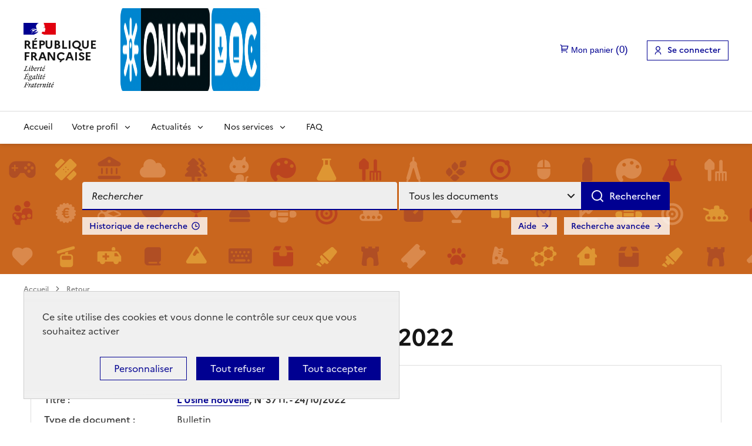

--- FILE ---
content_type: text/html; charset=utf-8
request_url: https://documentation.onisep.fr/index.php?lvl=bulletin_display&id=47436
body_size: 15431
content:
<!DOCTYPE html>
<html lang="fr">
<head>
    <meta http-equiv="Content-Security-Policy" content="">
			<meta charset="utf-8">
			<meta name="author" content="PMB Group">

			<meta name="keywords" content="OPAC, web, library, opensource, catalog, catalogue, bibliothèque, médiathèque, pmb, phpmybibli">
			<meta name="description" content=" OnisepDoc."><meta name="robots" content="all">
			
			<meta http-equiv="X-UA-Compatible" content="IE=Edge">
			<meta name="viewport" content="width=device-width, initial-scale=1, maximum-scale=3">
	
	<link rel="alternate" type="application/rss+xml" title="Dernières actus &gt; Administration de l'entreprise" href="https://documentation.onisep.fr/rss.php?id=6"><link rel="alternate" type="application/rss+xml" title="Dernières actus &gt; Aéronautique Espace" href="https://documentation.onisep.fr/rss.php?id=7"><link rel="alternate" type="application/rss+xml" title="Dernières actus &gt; Agriculture" href="https://documentation.onisep.fr/rss.php?id=2"><link rel="alternate" type="application/rss+xml" title="Dernières actus &gt; Alternance - Apprentissage" href="https://documentation.onisep.fr/rss.php?id=97"><link rel="alternate" type="application/rss+xml" title="Dernières actus &gt; Aménagement du territoire - Aménagement paysager" href="https://documentation.onisep.fr/rss.php?id=8"><link rel="alternate" type="application/rss+xml" title="Dernières actus &gt; Animaux" href="https://documentation.onisep.fr/rss.php?id=9"><link rel="alternate" type="application/rss+xml" title="Dernières actus &gt; Arts (sauf Cinéma) - Artisanat d'art - Luxe" href="https://documentation.onisep.fr/rss.php?id=10"><link rel="alternate" type="application/rss+xml" title="Dernières actus &gt; Audiovisuel" href="https://documentation.onisep.fr/rss.php?id=11"><link rel="alternate" type="application/rss+xml" title="Dernières actus &gt; BTP - Architecture" href="https://documentation.onisep.fr/rss.php?id=12"><link rel="alternate" type="application/rss+xml" title="Dernières actus &gt; Commerce" href="https://documentation.onisep.fr/rss.php?id=14"><link rel="alternate" type="application/rss+xml" title="Dernières actus &gt; Commerce alimentaire" href="https://documentation.onisep.fr/rss.php?id=15"><link rel="alternate" type="application/rss+xml" title="Dernières actus &gt; Comptes-Rendus (interne)" href="https://documentation.onisep.fr/rss.php?id=85"><link rel="alternate" type="application/rss+xml" title="Dernières actus &gt; Culture - Restauration d'art - Commerce de l'art" href="https://documentation.onisep.fr/rss.php?id=17"><link rel="alternate" type="application/rss+xml" title="Dernières actus &gt; Défense" href="https://documentation.onisep.fr/rss.php?id=19"><link rel="alternate" type="application/rss+xml" title="Dernières actus &gt; Droit" href="https://documentation.onisep.fr/rss.php?id=20"><link rel="alternate" type="application/rss+xml" title="Dernières actus &gt; Energie" href="https://documentation.onisep.fr/rss.php?id=21"><link rel="alternate" type="application/rss+xml" title="Dernières actus &gt; Enseignement - Pédagogie" href="https://documentation.onisep.fr/rss.php?id=22"><link rel="alternate" type="application/rss+xml" title="Dernières actus &gt; Enseignement professionnel" href="https://documentation.onisep.fr/rss.php?id=92"><link rel="alternate" type="application/rss+xml" title="Dernières actus &gt; Enseignement secondaire" href="https://documentation.onisep.fr/rss.php?id=93"><link rel="alternate" type="application/rss+xml" title="Dernières actus &gt; Enseignement supérieur" href="https://documentation.onisep.fr/rss.php?id=94"><link rel="alternate" type="application/rss+xml" title="Dernières actus &gt; Environnement" href="https://documentation.onisep.fr/rss.php?id=23"><link rel="alternate" type="application/rss+xml" title="Dernières actus &gt; Finances - Banque - Assurance" href="https://documentation.onisep.fr/rss.php?id=24"><link rel="alternate" type="application/rss+xml" title="Dernières actus &gt; Fonction publique" href="https://documentation.onisep.fr/rss.php?id=25"><link rel="alternate" type="application/rss+xml" title="Dernières actus &gt; Handicap" href="https://documentation.onisep.fr/rss.php?id=26"><link rel="alternate" type="application/rss+xml" title="Dernières actus &gt; Hôtellerie - Restauration" href="https://documentation.onisep.fr/rss.php?id=27"><link rel="alternate" type="application/rss+xml" title="Dernières actus &gt; Immobilier" href="https://documentation.onisep.fr/rss.php?id=28"><link rel="alternate" type="application/rss+xml" title="Dernières actus &gt; Industrie" href="https://documentation.onisep.fr/rss.php?id=29"><link rel="alternate" type="application/rss+xml" title="Dernières actus &gt; Industrie agroalimentaire" href="https://documentation.onisep.fr/rss.php?id=4"><link rel="alternate" type="application/rss+xml" title="Dernières actus &gt; Industrie graphique" href="https://documentation.onisep.fr/rss.php?id=30"><link rel="alternate" type="application/rss+xml" title="Dernières actus &gt; Industrie navale" href="https://documentation.onisep.fr/rss.php?id=16"><link rel="alternate" type="application/rss+xml" title="Dernières actus &gt; Information communication" href="https://documentation.onisep.fr/rss.php?id=31"><link rel="alternate" type="application/rss+xml" title="Dernières actus &gt; Information et orientation scolaire" href="https://documentation.onisep.fr/rss.php?id=96"><link rel="alternate" type="application/rss+xml" title="Dernières actus &gt; Informatique" href="https://documentation.onisep.fr/rss.php?id=32"><link rel="alternate" type="application/rss+xml" title="Dernières actus &gt; Ingénieur" href="https://documentation.onisep.fr/rss.php?id=33"><link rel="alternate" type="application/rss+xml" title="Dernières actus &gt; Innovation des techniques de l'Edition" href="https://documentation.onisep.fr/rss.php?id=86"><link rel="alternate" type="application/rss+xml" title="Dernières actus &gt; Lettre de l'éducation (Le Monde)" href="https://documentation.onisep.fr/rss.php?id=35"><link rel="alternate" type="application/rss+xml" title="Dernières actus &gt; Lettres - Langues" href="https://documentation.onisep.fr/rss.php?id=34"><link rel="alternate" type="application/rss+xml" title="Dernières actus &gt; Matériaux" href="https://documentation.onisep.fr/rss.php?id=36"><link rel="alternate" type="application/rss+xml" title="Dernières actus &gt; Matériaux souples" href="https://documentation.onisep.fr/rss.php?id=88"><link rel="alternate" type="application/rss+xml" title="Dernières actus &gt; Médecine Santé Pharmacie" href="https://documentation.onisep.fr/rss.php?id=37"><link rel="alternate" type="application/rss+xml" title="Dernières actus &gt; Métiers" href="https://documentation.onisep.fr/rss.php?id=99"><link rel="alternate" type="application/rss+xml" title="Dernières actus &gt; Multimédia" href="https://documentation.onisep.fr/rss.php?id=38"><link rel="alternate" type="application/rss+xml" title="Dernières actus &gt; Nouvelles publications Onisep (INTERNE)" href="https://documentation.onisep.fr/rss.php?id=56"><link rel="alternate" type="application/rss+xml" title="Dernières actus &gt; Paramédical" href="https://documentation.onisep.fr/rss.php?id=39"><link rel="alternate" type="application/rss+xml" title="Dernières actus &gt; Politique éducative" href="https://documentation.onisep.fr/rss.php?id=95"><link rel="alternate" type="application/rss+xml" title="Dernières actus &gt; Propreté - Hygiène" href="https://documentation.onisep.fr/rss.php?id=41"><link rel="alternate" type="application/rss+xml" title="Dernières actus &gt; Recherche" href="https://documentation.onisep.fr/rss.php?id=42"><link rel="alternate" type="application/rss+xml" title="Dernières actus &gt; Réseaux sociaux" href="https://documentation.onisep.fr/rss.php?id=87"><link rel="alternate" type="application/rss+xml" title="Dernières actus &gt; Sciences" href="https://documentation.onisep.fr/rss.php?id=43"><link rel="alternate" type="application/rss+xml" title="Dernières actus &gt; Sciences humaines et sociales" href="https://documentation.onisep.fr/rss.php?id=45"><link rel="alternate" type="application/rss+xml" title="Dernières actus &gt; Sciences politiques" href="https://documentation.onisep.fr/rss.php?id=46"><link rel="alternate" type="application/rss+xml" title="Dernières actus &gt; Sécurité" href="https://documentation.onisep.fr/rss.php?id=47"><link rel="alternate" type="application/rss+xml" title="Dernières actus &gt; Sélection générale" href="https://documentation.onisep.fr/rss.php?id=55"><link rel="alternate" type="application/rss+xml" title="Dernières actus &gt; Social - Humanitaire" href="https://documentation.onisep.fr/rss.php?id=53"><link rel="alternate" type="application/rss+xml" title="Dernières actus &gt; Soins esthétiques" href="https://documentation.onisep.fr/rss.php?id=48"><link rel="alternate" type="application/rss+xml" title="Dernières actus &gt; Sport" href="https://documentation.onisep.fr/rss.php?id=49"><link rel="alternate" type="application/rss+xml" title="Dernières actus &gt; Statistiques études, emploi, métiers" href="https://documentation.onisep.fr/rss.php?id=98"><link rel="alternate" type="application/rss+xml" title="Dernières actus &gt; Tourisme" href="https://documentation.onisep.fr/rss.php?id=51"><link rel="alternate" type="application/rss+xml" title="Dernières actus &gt; Transport - Logistique" href="https://documentation.onisep.fr/rss.php?id=52"><link rel="alternate" type="application/rss+xml" title="Dernières actus &gt; Veille réglementaire JO-BO" href="https://documentation.onisep.fr/rss.php?id=18"><link rel="alternate" type="application/rss+xml" title="Dernières actus &gt; Veille sur les métiers de l'information" href="https://documentation.onisep.fr/rss.php?id=54"><link rel="alternate" type="application/rss+xml" title="Dernières actus &gt; Vie des diplômes" href="https://documentation.onisep.fr/rss.php?id=101"><link rel="alternate" type="application/rss+xml" title="Dernières actus &gt;&gt; DR Aix" href="https://documentation.onisep.fr/rss.php?id=57"><link rel="alternate" type="application/rss+xml" title="Dernières actus &gt;&gt; DR Amiens" href="https://documentation.onisep.fr/rss.php?id=58"><link rel="alternate" type="application/rss+xml" title="Dernières actus &gt;&gt; DR Besançon" href="https://documentation.onisep.fr/rss.php?id=59"><link rel="alternate" type="application/rss+xml" title="Dernières actus &gt;&gt; DR Bordeaux" href="https://documentation.onisep.fr/rss.php?id=60"><link rel="alternate" type="application/rss+xml" title="Dernières actus &gt;&gt; DR Caen" href="https://documentation.onisep.fr/rss.php?id=61"><link rel="alternate" type="application/rss+xml" title="Dernières actus &gt;&gt; DR Clermont-Ferrant" href="https://documentation.onisep.fr/rss.php?id=62"><link rel="alternate" type="application/rss+xml" title="Dernières actus &gt;&gt; DR Corse" href="https://documentation.onisep.fr/rss.php?id=63"><link rel="alternate" type="application/rss+xml" title="Dernières actus &gt;&gt; DR Dijon" href="https://documentation.onisep.fr/rss.php?id=64"><link rel="alternate" type="application/rss+xml" title="Dernières actus &gt;&gt; DR Grenoble" href="https://documentation.onisep.fr/rss.php?id=65"><link rel="alternate" type="application/rss+xml" title="Dernières actus &gt;&gt; DR Guadeloupe" href="https://documentation.onisep.fr/rss.php?id=66"><link rel="alternate" type="application/rss+xml" title="Dernières actus &gt;&gt; DR Guyane" href="https://documentation.onisep.fr/rss.php?id=67"><link rel="alternate" type="application/rss+xml" title="Dernières actus &gt;&gt; DR La Réunion" href="https://documentation.onisep.fr/rss.php?id=68"><link rel="alternate" type="application/rss+xml" title="Dernières actus &gt;&gt; DR Lille" href="https://documentation.onisep.fr/rss.php?id=69"><link rel="alternate" type="application/rss+xml" title="Dernières actus &gt;&gt; DR Limoges" href="https://documentation.onisep.fr/rss.php?id=70"><link rel="alternate" type="application/rss+xml" title="Dernières actus &gt;&gt; DR Lyon" href="https://documentation.onisep.fr/rss.php?id=71"><link rel="alternate" type="application/rss+xml" title="Dernières actus &gt;&gt; DR Martinique" href="https://documentation.onisep.fr/rss.php?id=72"><link rel="alternate" type="application/rss+xml" title="Dernières actus &gt;&gt; DR Montpellier" href="https://documentation.onisep.fr/rss.php?id=73"><link rel="alternate" type="application/rss+xml" title="Dernières actus &gt;&gt; DR Nancy" href="https://documentation.onisep.fr/rss.php?id=74"><link rel="alternate" type="application/rss+xml" title="Dernières actus &gt;&gt; DR Nantes" href="https://documentation.onisep.fr/rss.php?id=75"><link rel="alternate" type="application/rss+xml" title="Dernières actus &gt;&gt; DR Nice" href="https://documentation.onisep.fr/rss.php?id=76"><link rel="alternate" type="application/rss+xml" title="Dernières actus &gt;&gt; DR Orléans" href="https://documentation.onisep.fr/rss.php?id=77"><link rel="alternate" type="application/rss+xml" title="Dernières actus &gt;&gt; DR Paris" href="https://documentation.onisep.fr/rss.php?id=78"><link rel="alternate" type="application/rss+xml" title="Dernières actus &gt;&gt; DR Poitiers" href="https://documentation.onisep.fr/rss.php?id=79"><link rel="alternate" type="application/rss+xml" title="Dernières actus &gt;&gt; DR Reims" href="https://documentation.onisep.fr/rss.php?id=80"><link rel="alternate" type="application/rss+xml" title="Dernières actus &gt;&gt; DR Rennes" href="https://documentation.onisep.fr/rss.php?id=81"><link rel="alternate" type="application/rss+xml" title="Dernières actus &gt;&gt; DR Rouen" href="https://documentation.onisep.fr/rss.php?id=82"><link rel="alternate" type="application/rss+xml" title="Dernières actus &gt;&gt; DR Strasbourg" href="https://documentation.onisep.fr/rss.php?id=83"><link rel="alternate" type="application/rss+xml" title="Dernières actus &gt;&gt; DR Toulouse" href="https://documentation.onisep.fr/rss.php?id=84"><link rel="alternate" type="application/rss+xml" title="Kiosque complet" href="https://documentation.onisep.fr/rss.php?id=90"><link rel="alternate" type="application/rss+xml" title="Kiosque Les nouveautés" href="https://documentation.onisep.fr/rss.php?id=91">
	<link rel="stylesheet" type="text/css" href="./styles/common/toolkits/dsfr/dsfr.min.css?1693901666"><link rel="stylesheet" type="text/css" href="./styles/common/toolkits/dsfr/utility/utility.min.css?1693901659"><script type="module" src="./styles/common/toolkits/dsfr/dsfr.module.min.js"></script><script type="text/javascript" nomodule src="./styles/common/toolkits/dsfr/dsfr.nomodule.min.js"></script><script type="module" src="./styles/common/toolkits/dsfr/analytics/analytics.module.min.js"></script>
<link rel="stylesheet" type="text/css" href="./styles/common/ai_search.css?1719308059">
<link rel="stylesheet" type="text/css" href="./styles/common/cms.css?1735641815">
<link rel="stylesheet" type="text/css" href="./styles/common/dGrowl.css?1657616134">
<link rel="stylesheet" type="text/css" href="./styles/common/dsi.css?1699607986">
<link rel="stylesheet" type="text/css" href="./styles/common/font-awesome.css?1478593624">
<link rel="stylesheet" type="text/css" href="./styles/common/open-sans.css?1479312986">
<link rel="stylesheet" type="text/css" href="./styles/common/pagination.css?1532013719">
<link rel="stylesheet" type="text/css" href="./styles/common/rgaa.css?1721660316">
<link rel="stylesheet" type="text/css" href="./styles/common/rgaa_pagination.css?1701876879">
<link rel="stylesheet" type="text/css" href="./styles/common/visionneuse.css?1711723334">
<link rel="stylesheet" type="text/css" href="./styles/onisep_2024/onisep_2024.css?1744622645"><script>var opac_style= 'onisep_2024';</script><style type="text/css">img[alt="Nouveaut&eacute;"] {
display: none;
}
#bannette-container form[name="bannette_abonn"] table th:nth-of-type(n+4), #bannette-container form[name="bannette_abonn"] table td:nth-of-type(n+4) {
    display: none;
}

#notice .parent table td>div[id^="div_tpl"] a,
.notice-child table td>div[id^="div_tpl"] a {
    color:rgb(189, 33, 138);
    text-decoration:underline;
}

.menuVertic li {
    max-height:40px;
}

ul.search_tabs li#current a {
    background-color:transparent;
    /*color:#ffffff;*/ /*Modification GC - PMB Services du 21/10/2024*/
    background-image:none;
}

.short_url a[title="Lien permanent de la recherche"]:before {
    content:url('./ajax.php?module=cms&categ=document&action=render&id=47 ');
}

.lienCarte {
    margin-top:0
}</style>
		<link rel="SHORTCUT ICON" href="./styles/onisep2/images/favicon.png">
	<script src="includes/javascript/drag_n_drop.js"></script>
	<script src="includes/javascript/handle_drop.js"></script>
	<script src="includes/javascript/popup.js"></script>
	<script>
			// Fonction a utiliser pour l'encodage des URLs en javascript
			function encode_URL(data){
				var docCharSet = document.characterSet ? document.characterSet : document.charset;
				if(docCharSet == "UTF-8"){
	    			return encodeURIComponent(data);
	    		}else{
	    			return escape(data);
	    		}
	    	}
	    </script>
	<script>
	  	if (!document.getElementsByClassName){ // pour ie
			document.getElementsByClassName =
			function(nom_class){
				var items=new Array();
				var count=0;
				for (var i=0; i<document.getElementsByTagName('*').length; i++) {
					if (document.getElementsByTagName('*').item(i).className == nom_class) {
						items[count++] = document.getElementsByTagName('*').item(i);
				    }
				 }
				return items;
			 }
		}
	</script>

		<link rel="stylesheet" type="text/css" href="./includes/javascript/dojo/dijit/themes/tundra/tundra.css">
		<script>
			var dojoConfig = {
				parseOnLoad: true,
				locale: 'fr-fr',
				isDebug: false,
				usePlainJson: true,
				packages: [{
						name: 'pmbBase',
						location:'../../../..'
					},{
						name: 'd3',
						location:'../../d3'
					}],
				deps: ['apps/pmb/MessagesStore', 'dgrowl/dGrowl', 'dojo/ready', 'apps/pmb/ImagesStore'],
				callback:function(MessagesStore, dGrowl, ready, ImagesStore){
					window.pmbDojo = {};
					pmbDojo.messages = new MessagesStore({url:'./ajax.php?module=ajax&categ=messages', directInit:false, lastModified:'1750319779'});
					pmbDojo.images = new ImagesStore({url:'./ajax.php?module=ajax&categ=images', directInit:false});
					ready(function(){
						new dGrowl({'channels':[{'name':'info','pos':2},{'name':'error', 'pos':1}]});
					});

				},
			};
		</script>
		<script src="./includes/javascript/dojo/dojo/dojo.js"></script>
		<script>
		dojo.addOnLoad(function () {
			// Ajout du theme Dojo
			dojo.addClass(dojo.body(),'tundra');
		})
		</script>
		<script>
	var pmb_img_patience = './images/patience.gif';
</script><script>
			var opac_show_social_network =0;
		</script>
	<script src="includes/javascript/simili_search.js"></script>
	<script src="./includes/javascript/http_request.js"></script>
	<link rel="stylesheet" type="text/css" href="./includes/javascript/dsfr-tarteaucitron/css/dsfr-theme-tac.css">
	
	
	<script src="./includes/javascript/enrichment.js"></script>
<script>
			function cms_module_search_210_change_dest(){
				var page = 0;
                var universe = 0;
                var default_segment = 0;
				if(document.forms['cms_module_search_210_searchbox'].dest) {
					var dests = document.forms['cms_module_search_210_searchbox'].dest;
					for(var i = 0; i < dests.length; i++){
    					if(dests[i].checked || dests[i].selected ){
    						page = dests[i].getAttribute('page');
	                        universe = dests[i].getAttribute('universe');
	                        default_segment = dests[i].getAttribute('default_segment');
							break;
						}
					}
				}
                if(universe > 0){
                    if(default_segment > 0){
                        document.forms['cms_module_search_210_searchbox'].action = './index.php?lvl=search_segment&action=segment_results&id='+default_segment;
                    } else {
                        document.forms['cms_module_search_210_searchbox'].action = './index.php?lvl=search_universe&id='+universe;
                    }
                } else if(page>0){
					document.forms['cms_module_search_210_searchbox'].action = './index.php?lvl=cmspage&pageid='+page;
				}
                if (page.toString().indexOf('view_') != -1) {
					var view_id = page.substr(5);
				    document.forms['cms_module_search_210_searchbox'].action += '&opac_view='+view_id;
				}
			}
		</script><script>
				dojo.addOnLoad(function (){
					//on balance un evenement pour les initialiser les modules si besoin...
					dojo.publish('init',['cms_dojo_init',{}]);
				});
			</script><script>
			function cms_module_search_22_change_dest(){
				var page = 0;
                var universe = 0;
                var default_segment = 0;
				if(document.forms['cms_module_search_22_searchbox'].dest) {
					var dests = document.forms['cms_module_search_22_searchbox'].dest;
					for(var i = 0; i < dests.length; i++){
    					if(dests[i].checked || dests[i].selected ){
    						page = dests[i].getAttribute('page');
	                        universe = dests[i].getAttribute('universe');
	                        default_segment = dests[i].getAttribute('default_segment');
							break;
						}
					}
				}
                if(universe > 0){
                    if(default_segment > 0){
                        document.forms['cms_module_search_22_searchbox'].action = './index.php?lvl=search_segment&action=segment_results&id='+default_segment;
                    } else {
                        document.forms['cms_module_search_22_searchbox'].action = './index.php?lvl=search_universe&id='+universe;
                    }
                } else if(page>0){
					document.forms['cms_module_search_22_searchbox'].action = './index.php?lvl=cmspage&pageid='+page;
				}
                if (page.toString().indexOf('view_') != -1) {
					var view_id = page.substr(5);
				    document.forms['cms_module_search_22_searchbox'].action += '&opac_view='+view_id;
				}
			}
		</script><title>24/10/2022, L'Usine nouvelle Catalogue en ligne Onisep</title><script src="./includes/javascript/auth_popup.js"></script><script src="./includes/javascript/pnb.js"></script><script src="./includes/javascript/tablist_ajax.js"></script><script src="./includes/javascript/tablist.js"></script><script src="./includes/javascript/misc.js"></script><script src="./includes/javascript/dsfr-tarteaucitron/tarteaucitron.js"></script><script src="./includes/javascript/analytics_services.js"></script><script src="./includes/javascript/accessibility.js"></script><meta http-equiv="Content-Type" content="charset=utf-8"></head>

<body onload="window.defaultStatus='PMB : Accès public';" id="pmbopac" data-cms-page="Affichage d'un bulletin" data-cms-model="OPAC DSFR"><div id="container">

		
		<div id="cms_zone_12" data-name="pmb_container"><header id="intro" role="banner" data-name="intro">

		<div id="cms_zone_1837" class="fr-header" data-name="header_container"><div id="cms_module_sectionslist_120" class="cms_module_sectionslist cms_module" data-name="DS_Entete"><div class="fr-skiplinks">
    <nav class="fr-container" role="navigation" aria-label="Accès rapide">
        <ul class="fr-skiplinks__list">
            
            <li>
                <a class="fr-link" href="#main">Aller au contenu</a>
            </li>
            
                        
            <li>
                <a class="fr-link" href="#footer">Aller au pied de page</a>
            </li>
            
        </ul>
    </nav>
</div>

<div class="fr-header__body">
    <div class="fr-container">
        <div class="fr-header__body-row">
            <div class="fr-header__brand fr-enlarge-link">
                <div class="fr-header__brand-top">
                    <div class="fr-header__logo">
                        <p class="fr-logo fr-logo__large">
                            République
                            <br>Française
                        </p>
                    </div>
                    <a class="fr-header__operator" href="./index.php">
                        <img class="fr-logo-onisep fr-responsive-img" src="https://documentation.onisep.fr/temp/cms_vign/pmb_onisep/large/section62.png" alt="Onisep Doc (aller à l'accueil)">
                    </a>
                    <div class="fr-header__navbar">
                        <button class="fr-btn--search fr-btn" data-fr-opened="false" aria-controls="modal-474" id="button-475" title="Rechercher">
                            Rechercher
                        </button>
                        <button class="fr-btn--menu fr-btn" data-fr-opened="false" aria-controls="modal-476" aria-haspopup="menu" id="button-477" title="Menu">
                            Menu
                        </button>
                    </div>
                </div>
            </div>
            <div class="fr-header__tools">
                <div class="fr-header__tools-links">
                    <ul class="fr-btns-group">
                        <li id="pmb_container_basket">
                        </li>
                        <li>
                            <a class="fr-btn fr-icon-user-line" href="./empr.php">
                                                                    Se connecter
                                                            </a>
                        </li>
                    </ul>
                </div>
               <div class="fr-header__search fr-modal" id="modal-474">
                    <div class="fr-container fr-container-lg--fluid">
                        <button class="fr-btn--close fr-btn" aria-controls="modal-474" title="Fermer">
                            Fermer
                        </button>
                        <div class="cadre-recherche"></div>
                    </div>
                </div>
            </div>
        </div>
    </div>
</div>

<div class="fr-header__menu fr-modal" id="modal-476" aria-labelledby="button-477">
    <div class="fr-container">
        <button class="fr-btn--close fr-btn" aria-controls="modal-476" title="Fermer">
            Fermer
        </button>
        <div class="fr-header__menu-links"></div>

        
                    <nav class="fr-nav" id="nav-desktop" role="navigation" aria-label="Menu principal">
                <ul class="fr-nav__list">
                    
                                                                <li class="fr-nav__item">
                             <a class="fr-nav__link" href="./index.php" target="_self">
                            Accueil
                            </a>
                        </li>
                                                                                        <li class="fr-nav__item">
                            <button class=" fr-nav__btn fr-nav__link" type="button" aria-expanded="false" aria-controls="menu-95" aria-label="Voir les sous-rubriques de Votre profil">Votre profil</button>
                            
                            <div class="fr-collapse fr-menu" id="menu-95">
                                <ul class="fr-menu__list pmb_menu_child">
                                                                        <li class="">
                                        <a class="fr-nav__link" tabindex="0" href="./index.php?lvl=cmspage&amp;pageid=25&amp;id_rubrique=96" target="">
                                            Professeur / Professeure documentaliste
                                        </a>
                                    </li>
                                                                        <li class="">
                                        <a class="fr-nav__link" tabindex="0" href="./index.php?lvl=cmspage&amp;pageid=25&amp;id_rubrique=97" target="">
                                            Enseignant / Enseignante
                                        </a>
                                    </li>
                                                                        <li class="">
                                        <a class="fr-nav__link" tabindex="0" href="./index.php?lvl=cmspage&amp;pageid=25&amp;id_rubrique=98" target="">
                                            Psychologue de l’éducation nationale
                                        </a>
                                    </li>
                                                                        <li class="">
                                        <a class="fr-nav__link" tabindex="0" href="./index.php?lvl=cmspage&amp;pageid=6&amp;id_rubrique=149" target="">
                                            Espace réservé Onisep
                                        </a>
                                    </li>
                                                                    </ul>
                            </div>
                        </li>
                                                                                        <li class="fr-nav__item">
                            <button class=" fr-nav__btn fr-nav__link" type="button" aria-expanded="false" aria-controls="menu-1" aria-label="Voir les sous-rubriques de Actualités">Actualités</button>
                            
                            <div class="fr-collapse fr-menu" id="menu-1">
                                <ul class="fr-menu__list pmb_menu_child">
                                                                        <li class="">
                                        <a class="fr-nav__link" tabindex="0" href="./index.php?lvl=cmspage&amp;pageid=6&amp;id_rubrique=102" target="">
                                            Nos dossiers d'actu
                                        </a>
                                    </li>
                                                                        <li class="">
                                        <a class="fr-nav__link" tabindex="0" href="./index.php?lvl=cmspage&amp;pageid=22&amp;id_rubrique=103" target="_self">
                                            Sélections thématiques
                                        </a>
                                    </li>
                                                                        <li class="">
                                        <a class="fr-nav__link" tabindex="0" href="./index.php?lvl=cmspage&amp;pageid=6&amp;id_rubrique=150" target="">
                                            Revue de presse
                                        </a>
                                    </li>
                                                                        <li class="">
                                        <a class="fr-nav__link" tabindex="0" href="./index.php?lvl=cmspage&amp;pageid=6&amp;id_rubrique=385" target="">
                                            Veille réglementaire
                                        </a>
                                    </li>
                                                                        <li class="">
                                        <a class="fr-nav__link" tabindex="0" href="./index.php?lvl=cmspage&amp;pageid=24&amp;id_rubrique=362" target="">
                                            Derniers numéros de Flash Info MOEL
                                        </a>
                                    </li>
                                                                        <li class="">
                                        <a class="fr-nav__link" tabindex="0" href="./index.php?lvl=cmspage&amp;pageid=6&amp;id_rubrique=466" target="">
                                            Webinaires InfoDoc Onisep
                                        </a>
                                    </li>
                                                                    </ul>
                            </div>
                        </li>
                                                                                        <li class="fr-nav__item">
                            <button class=" fr-nav__btn fr-nav__link" type="button" aria-expanded="false" aria-controls="menu-100" aria-label="Voir les sous-rubriques de Nos services">Nos services</button>
                            
                            <div class="fr-collapse fr-menu" id="menu-100">
                                <ul class="fr-menu__list pmb_menu_child">
                                                                        <li class="">
                                        <a class="fr-nav__link" tabindex="0" href="./index.php?lvl=cmspage&amp;pageid=23&amp;id_rubrique=101" target="">
                                            S'abonner aux sélections thématiques
                                        </a>
                                    </li>
                                                                        <li class="">
                                        <a class="fr-nav__link" tabindex="0" href="./index.php?lvl=cmspage&amp;pageid=6&amp;id_rubrique=151" target="">
                                            Qui sommes nous ?
                                        </a>
                                    </li>
                                                                        <li class="">
                                        <a class="fr-nav__link" tabindex="0" href="./index.php?lvl=cmspage&amp;pageid=6&amp;id_rubrique=153" target="">
                                            Orientation en région
                                        </a>
                                    </li>
                                                                        <li class="">
                                        <a class="fr-nav__link" tabindex="0" href="./index.php?lvl=cmspage&amp;pageid=6&amp;id_rubrique=154" target="">
                                            Autres services de l’Onisep
                                        </a>
                                    </li>
                                                                    </ul>
                            </div>
                        </li>
                                                                                        <li class="fr-nav__item">
                             <a class="fr-nav__link" href="./index.php?lvl=cmspage&amp;pageid=21&amp;id_rubrique=121" target="_self">
                            FAQ
                            </a>
                        </li>
                                                            </ul>
            </nav>
            </div>
</div></div><div id="resume_panier" data-name="resume_panier">
			<iframe title="Mon panier" src="" recept="yes" recepttype="cart" id="iframe_resume_panier" name="cart_info" allowtransparency="true" scrolling="no" scrollbar="0">
	        </iframe>
			<script>
				addLoadEvent(function() {
           			let iframe = document.getElementById('iframe_resume_panier');
	           		if (iframe) {
						iframe.src = 'cart_info.php'
					}
				});
			</script>
		</div><div id="connexion" hidden="" data-name="connexion">
		<h2 class="login_invite">Se connecter</h2>
        <div id="login_form"><form action="index.php?lvl=bulletin_display&amp;id=47436" method="post" name="myform"><label>accéder à votre compte de lecteur</label><br><input type="text" id="myform-login" name="login" class="login" size="14" placeholder="identifiant" title="identifiant">
        <label for="myform-login" class="visually-hidden">identifiant</label>
        <br><div class="myform-password-text-visually">
            <input type="password" id="myform-password" name="password" class="password" size="8" placeholder="Mot de passe" value="" title="Mot de passe">
            <label for="myform-password" class="visually-hidden">Mot de passe</label>
            <button type="button" class="fa fa-eye" id="myform-password-visually" onclick='toggle_password(this, "myform-password");' title="Afficher ou masquer le mot de passe"></button>
        </div>
        <input type="hidden" name="force_login" value="1">
        <input type="submit" name="ok" value="Se connecter" class="bouton">
    <input type="hidden" name="csrf_token" value="fd58e06d045f3a0cef904a1874a33b817189e45a"></form><a class="mdp_forgotten" href="./askmdp.php">Mot de passe oublié ?</a><br><a class="subs_not_yet_subscriber" href="./subscribe.php">Pas encore inscrit ?</a></div>
	</div></div><section id="cms_zone_1337" class="pmb_search_container" data-name="pmb_search_section"><div id="cms_module_search_22" role="search" class="cms_module_search cms_module pmb_search fr-container" data-name="DS_02_Barre de recherche simple">
			<form method="post" class="searchbox searchbox_aff_input_search" action="./index.php?lvl=more_results&amp;autolevel1=1" name="cms_module_search_22_searchbox" onsubmit="if (cms_module_search_22_searchbox.user_query.value.length == 0) { cms_module_search_22_searchbox.user_query.value='*';}if (typeof cms_module_search_22_change_dest == 'function') { cms_module_search_22_change_dest(); }">
				
				<input type="hidden" value="1" name="look_TITLE">
				<input type="hidden" value="1" name="look_ALL"><input type="hidden" name="look_AUTHPERSO_4#" id="look_AUTHPERSO_4#" value="1">
				<span class="searchbox_title">Rechercher</span><div class="research_inputs" role="search">
				<label class="visually-hidden" for="cms_module_search_22_user_query_lib">Recherche</label>
				<input class="search_txt" type="text" name="user_query" id="cms_module_search_22_user_query_lib" value="" placeholder="Rechercher" title="Recherche">
				<input class="bouton button_search_submit" type="submit" value="Rechercher"></div><br><div class="search_type_option"><label class="visually-hidden" for="search_dropdown_button">Sélectionner le type de la recherche</label><select id="search_dropdown_button" class="search_dropdown_select" name="dest">
	                    <option class="search_dropdown_option" value="dest_0" default_segment="59" page="6" universe="1" selected>
	                        Tous les documents
	                    </option>
	                    <option class="search_dropdown_option" value="dest_1" default_segment="23" page="6" universe="4">
	                        Catalogue des publications Onisep
	                    </option>
	                    <option class="search_dropdown_option" value="dest_2" default_segment="0" page="11" universe="">
	                        Pages du portail
	                    </option></select></div><div class="search_link_container">
						<a class="search_link search_other_link" id="search_other_link_0" href="./index.php?lvl=search_history">Historique de recherche</a>
						<a class="search_link search_other_link" id="search_other_link_1" href="./index.php?search_type_asked=extended_search">Recherche avancée</a>
						<a class="search_link search_other_link" id="search_other_link_2" href="./index.php?lvl=cmspage&amp;pageid=4&amp;id_article=89">Aide</a></div>
			<input type="hidden" name="csrf_token" value="f3df42e697419e94b2a1f0872677f9efc2735afd"></form></div></section></header><main id="main" role="main" data-name="main">
 

		<div id="cms_zone_1825" class="fr-container" data-name="pmb_main_opac"><div id="cms_module_htmlcode_170" class="cms_module_htmlcode cms_module cms_module_breadcrumb cms_module_breadcrumb_back" data-name="DS_Fil ariane - bouton retour"><nav role="navigation" class="fr-breadcrumb" aria-label="vous êtes ici :">
    <button class="fr-breadcrumb__button" aria-expanded="false" aria-controls="breadcrumb-1">Voir le fil d’Ariane</button>
    <div class="fr-collapse" id="breadcrumb-1">
        <ol class="fr-breadcrumb__list ds_pmb_breadcrumb">
            <li>
                <a class="fr-breadcrumb__link" href="./index.php">Accueil</a>
            </li>
            <li>
                <a class="fr-breadcrumb__link" href="javascript:history.go(-1)">Retour</a>
            </li>
        </ol>
    </div>
</nav></div><div id="cms_zone_1834" class="pmb_main_facettes" data-name="main_container"><div id="cms_zone_1222" class="pmb_facette_container" data-name="Facette container"></div><div id="cms_zone_1836" class="main_container" data-name="main_content_container"><div id="main_header" data-name="main_header"></div><div id="main_hors_footer" data-name="main_hors_footer">
						





<div id="noticeNot">
    
    <h1><span>        L'Usine nouvelle, N°3711.  - 24/10/2022    </span></h1>    
	<div class="parentNot">
		<div id="blocNotice_descr">
			
						<div id="div_detail47436">
				<div class="asideContentNot">
									</div>
				
				<div class="notice_contenu">
					<span class="Z3988" title="ctx_ver=Z39.88-2004&amp;rft_val_fmt=info%3Aofi%2Ffmt%3Akev%3Amtx%3Abook&amp;rft.genre=book&amp;rft.btitle=&amp;rft.title=&amp;rft_id="></span>
					<table class="descr_notice" role="presentation">
						<tbody>
							<tr>
								<td class="labelNot">
									<span>Titre : </span>
								</td>
								<td>
									<span id="exempl_titleNot"><a href="https://documentation.onisep.fr/index.php?lvl=notice_display&amp;id=13752" title="L'Usine nouvelle">L'Usine nouvelle</a>, N°3711.  - 24/10/2022</span>
								</td>
							</tr>
															<tr>
									<td class="labelNot">
										<span>Type de document : </span> 
									</td>
									<td>
										<span>Bulletin</span>
									</td>
								</tr>
																						<tr>
									<td class="labelNot">
										<span>Paru le : </span> 
									</td>
									<td>
										<span>24/10/2022</span>
									</td>
								</tr>
													</tbody>
					</table>
				</div>
			</div>
		</div>
		<div class="clear"></div>
		
				
		
									<div id="zone_depouillements">
					<h3>
						<span id="titre_depouillements">Dépouillements</span>
					</h3>
																	      <a href="cart_info.php?id=47436&amp;lvl=analysis" id="add_result_cart" target="cart_info">Ajouter le résultat au panier</a>
																	

<div class="fr-card onisep-notice-in-result">
                    <div class="top-notice-in-result">
        <div class="img-notice">
                                                
                    <img class="vignette-notice-in-result fr-card--shadow" src="https://documentation.onisep.fr/img_cache/pmb_onisep_record_111614.webp" alt="" loading="lazy">						
                	
                                                            <p class="type-doc-notice fr-text--xs">Article</p>
                                    </div>
        <div class="content-notice">
                        <a class="title-notice" href="https://documentation.onisep.fr/index.php?lvl=notice_display&amp;id=111614">
                <h3>L'IA traque l'énergie perdue</h3>    
            </a>            
                                <p class="in-notice">
            <span><a href="https://documentation.onisep.fr/index.php?lvl=bulletin_display&amp;id=47436">L'Usine nouvelle  - N°3711 24/10/2022 </a></span>
            <span></span>
        </p>
                            <div class="info-news-notice">
                                                                                                                                                </div>
                                                            <p class="resume-notice">Plusieurs industriels se tournent vers l'intelligence artificielle pour optimiser la consommation énergétique de leurs usines et réaliser 10 % d'économies</p>
                                                                            <a class="title-notice more-info-notice" href="https://documentation.onisep.fr/index.php?lvl=notice_display&amp;id=111614">En savoir plus...</a> 
                                                        <div class="btns-notice" data-highlight="off">
                                                                                                                                                                        
                                    <div class="fr-btn" id="record_container_111614_cart">
                                                                                    <a href="cart_info.php?id=111614&amp;header=L%27IA+traque+l%27%C3%A9nergie+perdue" target="cart_info" class="img_basketNotCourte" title="Ajouter au panier">
                                                <span class="icon_basketNot"><img src="./styles/onisep_2024/images/white_basket.png" style="border:0px" alt="Ajouter au panier" loading="lazy"></span>
                                            </a>
                                            <a href="cart_info.php?id=111614&amp;header=L%27IA+traque+l%27%C3%A9nergie+perdue" target="cart_info" class="label_basketNotCourte" title="Ajouter au panier">
                                                <span class="label_basketNot label_basketNot_inResult">Ajouter au panier</span>
                                            </a>
                                                                            </div>
                                                    		
                    	
                </div>
                <div class="clear"></div>
                    </div>
    </div>
                </div>

											

<div class="fr-card onisep-notice-in-result">
                    <div class="top-notice-in-result">
        <div class="img-notice">
                                                
                    <img class="vignette-notice-in-result fr-card--shadow" src="https://documentation.onisep.fr/img_cache/pmb_onisep_record_111615.webp" alt="" loading="lazy">						
                	
                                                            <p class="type-doc-notice fr-text--xs">Article</p>
                                    </div>
        <div class="content-notice">
                        <a class="title-notice" href="https://documentation.onisep.fr/index.php?lvl=notice_display&amp;id=111615">
                <h3>Vaccins : Sanofi sprinte 2 fois l'an contre la grippe</h3>    
            </a>            
                                <p class="in-notice">
            <span><a href="https://documentation.onisep.fr/index.php?lvl=bulletin_display&amp;id=47436">L'Usine nouvelle  - N°3711 24/10/2022 </a></span>
            <span></span>
        </p>
                            <div class="info-news-notice">
                                                                                                                                                </div>
                                                            <p class="resume-notice">En France, 1 dose sur 2 du vaccin contre la grippe est produite par Sanofi</p>
                                                                            <a class="title-notice more-info-notice" href="https://documentation.onisep.fr/index.php?lvl=notice_display&amp;id=111615">En savoir plus...</a> 
                                                        <div class="btns-notice" data-highlight="off">
                                                                                                                                                                        
                                    <div class="fr-btn" id="record_container_111615_cart">
                                                                                    <a href="cart_info.php?id=111615&amp;header=Vaccins+%3A+Sanofi+sprinte+2+fois+l%27an+contre+la+grippe" target="cart_info" class="img_basketNotCourte" title="Ajouter au panier">
                                                <span class="icon_basketNot"><img src="./styles/onisep_2024/images/white_basket.png" style="border:0px" alt="Ajouter au panier" loading="lazy"></span>
                                            </a>
                                            <a href="cart_info.php?id=111615&amp;header=Vaccins+%3A+Sanofi+sprinte+2+fois+l%27an+contre+la+grippe" target="cart_info" class="label_basketNotCourte" title="Ajouter au panier">
                                                <span class="label_basketNot label_basketNot_inResult">Ajouter au panier</span>
                                            </a>
                                                                            </div>
                                                    		
                    	
                </div>
                <div class="clear"></div>
                    </div>
    </div>
                </div>

											

<div class="fr-card onisep-notice-in-result">
                    <div class="top-notice-in-result">
        <div class="img-notice">
                                                
                    <img class="vignette-notice-in-result fr-card--shadow" src="https://documentation.onisep.fr/img_cache/pmb_onisep_record_111617.webp" alt="" loading="lazy">						
                	
                                                            <p class="type-doc-notice fr-text--xs">Article</p>
                                    </div>
        <div class="content-notice">
                        <a class="title-notice" href="https://documentation.onisep.fr/index.php?lvl=notice_display&amp;id=111617">
                <h3>Renault cherche une sortie de crise</h3>    
            </a>            
                                <p class="in-notice">
            <span><a href="https://documentation.onisep.fr/index.php?lvl=bulletin_display&amp;id=47436">L'Usine nouvelle  - N°3711 24/10/2022 </a></span>
            <span></span>
        </p>
                            <div class="info-news-notice">
                                                                                                                                                </div>
                                                            <p class="resume-notice">Dans un secteur automobile au futur incertain, le constructeur français a entrepris un vaste chantier de transformation. Un plan ambitieux à l'épreuve de nombreux vents contraires</p>
                                                                            <a class="title-notice more-info-notice" href="https://documentation.onisep.fr/index.php?lvl=notice_display&amp;id=111617">En savoir plus...</a> 
                                                        <div class="btns-notice" data-highlight="off">
                                                                                                                                                                        
                                    <div class="fr-btn" id="record_container_111617_cart">
                                                                                    <a href="cart_info.php?id=111617&amp;header=Renault+cherche+une+sortie+de+crise" target="cart_info" class="img_basketNotCourte" title="Ajouter au panier">
                                                <span class="icon_basketNot"><img src="./styles/onisep_2024/images/white_basket.png" style="border:0px" alt="Ajouter au panier" loading="lazy"></span>
                                            </a>
                                            <a href="cart_info.php?id=111617&amp;header=Renault+cherche+une+sortie+de+crise" target="cart_info" class="label_basketNotCourte" title="Ajouter au panier">
                                                <span class="label_basketNot label_basketNot_inResult">Ajouter au panier</span>
                                            </a>
                                                                            </div>
                                                    		
                    	
                </div>
                <div class="clear"></div>
                    </div>
    </div>
                </div>

											

<div class="fr-card onisep-notice-in-result">
                    <div class="top-notice-in-result">
        <div class="img-notice">
                                                
                    <img class="vignette-notice-in-result fr-card--shadow" src="https://documentation.onisep.fr/img_cache/pmb_onisep_record_111619.webp" alt="" loading="lazy">						
                	
                                                            <p class="type-doc-notice fr-text--xs">Article</p>
                                    </div>
        <div class="content-notice">
                        <a class="title-notice" href="https://documentation.onisep.fr/index.php?lvl=notice_display&amp;id=111619">
                <h3>Flottes automobiles : cartes de paiement, un plus pour la gestion des flottes</h3>    
            </a>            
                                <p class="in-notice">
            <span><a href="https://documentation.onisep.fr/index.php?lvl=bulletin_display&amp;id=47436">L'Usine nouvelle  - N°3711 24/10/2022 </a></span>
            <span></span>
        </p>
                            <div class="info-news-notice">
                                                                                                                                                </div>
                                                                                                    <a class="title-notice more-info-notice" href="https://documentation.onisep.fr/index.php?lvl=notice_display&amp;id=111619">En savoir plus...</a> 
                                                        <div class="btns-notice" data-highlight="off">
                                                                                                                                                                        
                                    <div class="fr-btn" id="record_container_111619_cart">
                                                                                    <a href="cart_info.php?id=111619&amp;header=Flottes+automobiles+%3A+cartes+de+paiement%2C+un+plus+pour+la+gestion+des+flottes" target="cart_info" class="img_basketNotCourte" title="Ajouter au panier">
                                                <span class="icon_basketNot"><img src="./styles/onisep_2024/images/white_basket.png" style="border:0px" alt="Ajouter au panier" loading="lazy"></span>
                                            </a>
                                            <a href="cart_info.php?id=111619&amp;header=Flottes+automobiles+%3A+cartes+de+paiement%2C+un+plus+pour+la+gestion+des+flottes" target="cart_info" class="label_basketNotCourte" title="Ajouter au panier">
                                                <span class="label_basketNot label_basketNot_inResult">Ajouter au panier</span>
                                            </a>
                                                                            </div>
                                                    		
                    	
                </div>
                <div class="clear"></div>
                    </div>
    </div>
                </div>

											

<div class="fr-card onisep-notice-in-result">
                    <div class="top-notice-in-result">
        <div class="img-notice">
                                                
                    <img class="vignette-notice-in-result fr-card--shadow" src="https://documentation.onisep.fr/img_cache/pmb_onisep_record_111621.webp" alt="" loading="lazy">						
                	
                                                            <p class="type-doc-notice fr-text--xs">Article</p>
                                    </div>
        <div class="content-notice">
                        <a class="title-notice" href="https://documentation.onisep.fr/index.php?lvl=notice_display&amp;id=111621">
                <h3>Environnement : quand les eaux usées reviennent dans le circuit</h3>    
            </a>            
                                <p class="in-notice">
            <span><a href="https://documentation.onisep.fr/index.php?lvl=bulletin_display&amp;id=47436">L'Usine nouvelle  - N°3711 24/10/2022 </a></span>
            <span></span>
        </p>
                            <div class="info-news-notice">
                                                                                                                                                </div>
                                                            <p class="resume-notice">Pour lutter contre le stress hydrique, certains pays recourent à la réutilisation des eaux usées. En France, la sécheresse a servi de déclic pour reconsidérer cette voie</p>
                                                                            <a class="title-notice more-info-notice" href="https://documentation.onisep.fr/index.php?lvl=notice_display&amp;id=111621">En savoir plus...</a> 
                                                        <div class="btns-notice" data-highlight="off">
                                                                                                                                                                        
                                    <div class="fr-btn" id="record_container_111621_cart">
                                                                                    <a href="cart_info.php?id=111621&amp;header=Environnement+%3A+quand+les+eaux+us%C3%A9es+reviennent+dans+le+circuit" target="cart_info" class="img_basketNotCourte" title="Ajouter au panier">
                                                <span class="icon_basketNot"><img src="./styles/onisep_2024/images/white_basket.png" style="border:0px" alt="Ajouter au panier" loading="lazy"></span>
                                            </a>
                                            <a href="cart_info.php?id=111621&amp;header=Environnement+%3A+quand+les+eaux+us%C3%A9es+reviennent+dans+le+circuit" target="cart_info" class="label_basketNotCourte" title="Ajouter au panier">
                                                <span class="label_basketNot label_basketNot_inResult">Ajouter au panier</span>
                                            </a>
                                                                            </div>
                                                    		
                    	
                </div>
                <div class="clear"></div>
                    </div>
    </div>
                </div>

											

<div class="fr-card onisep-notice-in-result">
                    <div class="top-notice-in-result">
        <div class="img-notice">
                                                
                    <img class="vignette-notice-in-result fr-card--shadow" src="https://documentation.onisep.fr/img_cache/pmb_onisep_record_111622.webp" alt="" loading="lazy">						
                	
                                                            <p class="type-doc-notice fr-text--xs">Article</p>
                                    </div>
        <div class="content-notice">
                        <a class="title-notice" href="https://documentation.onisep.fr/index.php?lvl=notice_display&amp;id=111622">
                <h3>Mesure : la métrologie de l'hydrogène affûte ses outils</h3>    
            </a>            
                                <p class="in-notice">
            <span><a href="https://documentation.onisep.fr/index.php?lvl=bulletin_display&amp;id=47436">L'Usine nouvelle  - N°3711 24/10/2022 </a></span>
            <span></span>
        </p>
                            <div class="info-news-notice">
                                                                                                                                                </div>
                                                            <p class="resume-notice">Face à la montée en puissance anticipée de l'hydrogène dans la mobilité, le monde de la métrologie prépare les moyens de compter les quantités livrées et d'analyser la qu...</p>
                                                                            <a class="title-notice more-info-notice" href="https://documentation.onisep.fr/index.php?lvl=notice_display&amp;id=111622">En savoir plus...</a> 
                                                        <div class="btns-notice" data-highlight="off">
                                                                                                                                                                        
                                    <div class="fr-btn" id="record_container_111622_cart">
                                                                                    <a href="cart_info.php?id=111622&amp;header=Mesure+%3A+la+m%C3%A9trologie+de+l%27hydrog%C3%A8ne+aff%C3%BBte+ses+outils" target="cart_info" class="img_basketNotCourte" title="Ajouter au panier">
                                                <span class="icon_basketNot"><img src="./styles/onisep_2024/images/white_basket.png" style="border:0px" alt="Ajouter au panier" loading="lazy"></span>
                                            </a>
                                            <a href="cart_info.php?id=111622&amp;header=Mesure+%3A+la+m%C3%A9trologie+de+l%27hydrog%C3%A8ne+aff%C3%BBte+ses+outils" target="cart_info" class="label_basketNotCourte" title="Ajouter au panier">
                                                <span class="label_basketNot label_basketNot_inResult">Ajouter au panier</span>
                                            </a>
                                                                            </div>
                                                    		
                    	
                </div>
                <div class="clear"></div>
                    </div>
    </div>
                </div>

											

<div class="fr-card onisep-notice-in-result">
                    <div class="top-notice-in-result">
        <div class="img-notice">
                                                
                    <img class="vignette-notice-in-result fr-card--shadow" src="https://documentation.onisep.fr/img_cache/pmb_onisep_record_111623.webp" alt="" loading="lazy">						
                	
                                                            <p class="type-doc-notice fr-text--xs">Article</p>
                                    </div>
        <div class="content-notice">
                        <a class="title-notice" href="https://documentation.onisep.fr/index.php?lvl=notice_display&amp;id=111623">
                <h3>Pays de la Loire : Nantes ébauche le coeur de l'avion hygrogène</h3>    
            </a>            
                                <p class="in-notice">
            <span><a href="https://documentation.onisep.fr/index.php?lvl=bulletin_display&amp;id=47436">L'Usine nouvelle  - N°3711 24/10/2022 </a></span>
            <span></span>
        </p>
                            <div class="info-news-notice">
                                                                                                                                                </div>
                                                            <p class="resume-notice">Au sud de Nantes, une nouvelle génération de centres de recherche et développement voit le jour autour de l'avion décarboné et du stockage de l'hydrogène</p>
                                                                            <a class="title-notice more-info-notice" href="https://documentation.onisep.fr/index.php?lvl=notice_display&amp;id=111623">En savoir plus...</a> 
                                                        <div class="btns-notice" data-highlight="off">
                                                                                                                                                                        
                                    <div class="fr-btn" id="record_container_111623_cart">
                                                                                    <a href="cart_info.php?id=111623&amp;header=Pays+de+la+Loire+%3A+Nantes+%C3%A9bauche+le+coeur+de+l%27avion+hygrog%C3%A8ne" target="cart_info" class="img_basketNotCourte" title="Ajouter au panier">
                                                <span class="icon_basketNot"><img src="./styles/onisep_2024/images/white_basket.png" style="border:0px" alt="Ajouter au panier" loading="lazy"></span>
                                            </a>
                                            <a href="cart_info.php?id=111623&amp;header=Pays+de+la+Loire+%3A+Nantes+%C3%A9bauche+le+coeur+de+l%27avion+hygrog%C3%A8ne" target="cart_info" class="label_basketNotCourte" title="Ajouter au panier">
                                                <span class="label_basketNot label_basketNot_inResult">Ajouter au panier</span>
                                            </a>
                                                                            </div>
                                                    		
                    	
                </div>
                <div class="clear"></div>
                    </div>
    </div>
                </div>

											

<div class="fr-card onisep-notice-in-result">
                    <div class="top-notice-in-result">
        <div class="img-notice">
                                                
                    <img class="vignette-notice-in-result fr-card--shadow" src="https://documentation.onisep.fr/img_cache/pmb_onisep_record_111624.webp" alt="" loading="lazy">						
                	
                                                            <p class="type-doc-notice fr-text--xs">Article</p>
                                    </div>
        <div class="content-notice">
                        <a class="title-notice" href="https://documentation.onisep.fr/index.php?lvl=notice_display&amp;id=111624">
                <h3>Trophée des femmes de l'industrie 2022</h3>    
            </a>            
                                <p class="in-notice">
            <span><a href="https://documentation.onisep.fr/index.php?lvl=bulletin_display&amp;id=47436">L'Usine nouvelle  - N°3711 24/10/2022 </a></span>
            <span></span>
        </p>
                            <div class="info-news-notice">
                                                                                                                                                </div>
                                                            <p class="resume-notice">30 femmes qui inventent le monde de demain</p>
                                                                            <a class="title-notice more-info-notice" href="https://documentation.onisep.fr/index.php?lvl=notice_display&amp;id=111624">En savoir plus...</a> 
                                                        <div class="btns-notice" data-highlight="off">
                                                                                                                                                                        
                                    <div class="fr-btn" id="record_container_111624_cart">
                                                                                    <a href="cart_info.php?id=111624&amp;header=Troph%C3%A9e+des+femmes+de+l%27industrie+2022" target="cart_info" class="img_basketNotCourte" title="Ajouter au panier">
                                                <span class="icon_basketNot"><img src="./styles/onisep_2024/images/white_basket.png" style="border:0px" alt="Ajouter au panier" loading="lazy"></span>
                                            </a>
                                            <a href="cart_info.php?id=111624&amp;header=Troph%C3%A9e+des+femmes+de+l%27industrie+2022" target="cart_info" class="label_basketNotCourte" title="Ajouter au panier">
                                                <span class="label_basketNot label_basketNot_inResult">Ajouter au panier</span>
                                            </a>
                                                                            </div>
                                                    		
                    	
                </div>
                <div class="clear"></div>
                    </div>
    </div>
                </div>

											

<div class="fr-card onisep-notice-in-result">
                    <div class="top-notice-in-result">
        <div class="img-notice">
                                                
                    <img class="vignette-notice-in-result fr-card--shadow" src="https://documentation.onisep.fr/img_cache/pmb_onisep_record_111625.webp" alt="" loading="lazy">						
                	
                                                            <p class="type-doc-notice fr-text--xs">Article</p>
                                    </div>
        <div class="content-notice">
                        <a class="title-notice" href="https://documentation.onisep.fr/index.php?lvl=notice_display&amp;id=111625">
                <h3>Ferroviaire : moderniser et déarboner</h3>    
            </a>            
                                <p class="in-notice">
            <span><a href="https://documentation.onisep.fr/index.php?lvl=bulletin_display&amp;id=47436">L'Usine nouvelle  - N°3711 24/10/2022 </a></span>
            <span></span>
        </p>
                            <div class="info-news-notice">
                                                                                                                                                </div>
                                                            <p class="resume-notice">Augmentation du trafic et multiplication de projets dans le monde, les innovations technologiques participent aux économies d'énergies et le retour sur investissement de la modernisation est rapide</p>
                                                                            <a class="title-notice more-info-notice" href="https://documentation.onisep.fr/index.php?lvl=notice_display&amp;id=111625">En savoir plus...</a> 
                                                        <div class="btns-notice" data-highlight="off">
                                                                                                                                                                        
                                    <div class="fr-btn" id="record_container_111625_cart">
                                                                                    <a href="cart_info.php?id=111625&amp;header=Ferroviaire+%3A+moderniser+et+d%C3%A9arboner" target="cart_info" class="img_basketNotCourte" title="Ajouter au panier">
                                                <span class="icon_basketNot"><img src="./styles/onisep_2024/images/white_basket.png" style="border:0px" alt="Ajouter au panier" loading="lazy"></span>
                                            </a>
                                            <a href="cart_info.php?id=111625&amp;header=Ferroviaire+%3A+moderniser+et+d%C3%A9arboner" target="cart_info" class="label_basketNotCourte" title="Ajouter au panier">
                                                <span class="label_basketNot label_basketNot_inResult">Ajouter au panier</span>
                                            </a>
                                                                            </div>
                                                    		
                    	
                </div>
                <div class="clear"></div>
                    </div>
    </div>
                </div>

											

<div class="fr-card onisep-notice-in-result">
                    <div class="top-notice-in-result">
        <div class="img-notice">
                                                
                    <img class="vignette-notice-in-result fr-card--shadow" src="https://documentation.onisep.fr/img_cache/pmb_onisep_record_111628.webp" alt="" loading="lazy">						
                	
                                                            <p class="type-doc-notice fr-text--xs">Article</p>
                                    </div>
        <div class="content-notice">
                        <a class="title-notice" href="https://documentation.onisep.fr/index.php?lvl=notice_display&amp;id=111628">
                <h3>Instrumentation industrielle, ingénierie électronique, mesure : de nouvelles orientations</h3>    
            </a>            
                                <p class="in-notice">
            <span><a href="https://documentation.onisep.fr/index.php?lvl=bulletin_display&amp;id=47436">L'Usine nouvelle  - N°3711 24/10/2022 </a></span>
            <span></span>
        </p>
                            <div class="info-news-notice">
                                                                                                                                                </div>
                                                            <p class="resume-notice">Nouveaux matériaux et innovation dans l'intégration permettent la diffusion de nouvelles technologies dans des environnements de production plus larges</p>
                                                                            <a class="title-notice more-info-notice" href="https://documentation.onisep.fr/index.php?lvl=notice_display&amp;id=111628">En savoir plus...</a> 
                                                        <div class="btns-notice" data-highlight="off">
                                                                                                                                                                        
                                    <div class="fr-btn" id="record_container_111628_cart">
                                                                                    <a href="cart_info.php?id=111628&amp;header=Instrumentation+industrielle%2C+ing%C3%A9nierie+%C3%A9lectronique%2C+mesure+%3A+de+nouvelles+orientations" target="cart_info" class="img_basketNotCourte" title="Ajouter au panier">
                                                <span class="icon_basketNot"><img src="./styles/onisep_2024/images/white_basket.png" style="border:0px" alt="Ajouter au panier" loading="lazy"></span>
                                            </a>
                                            <a href="cart_info.php?id=111628&amp;header=Instrumentation+industrielle%2C+ing%C3%A9nierie+%C3%A9lectronique%2C+mesure+%3A+de+nouvelles+orientations" target="cart_info" class="label_basketNotCourte" title="Ajouter au panier">
                                                <span class="label_basketNot label_basketNot_inResult">Ajouter au panier</span>
                                            </a>
                                                                            </div>
                                                    		
                    	
                </div>
                <div class="clear"></div>
                    </div>
    </div>
                </div>

							</div>
							
		 
		<div id="zone_exemplaires">
			
		</div>
		
		<div id="zone_docnum">
			
		</div>
	</div>
</div>
		<div id="intro_message" data-name="intro_message"><div class="p2"></div></div><div id="cms_zone_27" data-name="divers_opac"><div id="navigator" data-name="navigator">
<table role="presentation" style="width:100%"><tr><td class="navig_actions_first_screen"><a href="./index.php?lvl=index" class="avec_recherches"><span>Nouvelle recherche</span></a></td>
</tr></table></div></div></div></div></div></div></main><footer id="footer" role="contentinfo" data-name="footer">
    
    
    
<div id="cms_module_htmlcode_134" class="cms_module_htmlcode cms_module pmb_anchor_container fr-container" data-name="DS_00_Retour haut de page / Ancre"><div class="fr-grid-row fr-grid-row--right ds_anchor">
	<a class="fr-link fr-icon-arrow-up-fill fr-link--icon-left" href="#pmbopac" title="Retour en haut de page">
       Haut de page
    </a>
</div></div><div id="cms_zone_1333" class="fr-footer" data-name="footer_container"><div id="cms_module_sectionslist_153" class="cms_module_sectionslist cms_module pmb-dsfr-footer" data-name="DS_Mega footer">    <div class="fr-container">
        <div class="fr-footer__body">
            <div class="fr-footer__brand fr-enlarge-link">
                <a href="./index.php" title="Retour à l’accueil du site - Portail documentaire de l'Onisep">
                    <p class="fr-logo">
                        République
                        <br>Française
                    </p>
                </a>
            </div>
            <img class="fr-footer__logo pmb-logo-onisep" src="https://documentation.onisep.fr/cms_vign.php?type=section&amp;id=94&amp;database=pmb_onisep&amp;mode=custom_160" alt="ONISEP">
            <div class="fr-footer__content">
                                <ul class="fr-footer__content-list">
                                                                        <li class="fr-footer__content-item">
                                <a class="fr-footer__content-link" target="_blank" href="https://www.education.gouv.fr/">education.gouv.fr</a>
                            </li>
                                                    <li class="fr-footer__content-item">
                                <a class="fr-footer__content-link" target="_blank" href="https://www.enseignementsup-recherche.gouv.fr/fr">enseignementsup-recherche.gouv.fr</a>
                            </li>
                                                    <li class="fr-footer__content-item">
                                <a class="fr-footer__content-link" target="_blank" href="https://www.onisep.fr">onisep.fr</a>
                            </li>
                                                            </ul>
            </div>
        </div>
    </div>
</div><div id="cms_module_sectionslist_121" class="cms_module_sectionslist cms_module uk-width-1-1 " data-name="DS_Liens bas de page / liensFooter">    <div class="fr-footer__bottom fr-container">
            <ul class="fr-footer__bottom-list">
                                    <li class="fr-footer__bottom-item">
                        <a class="fr-footer__bottom-link" href="./index.php?lvl=cmspage&amp;pageid=6&amp;id_rubrique=50" target="">
                                Mentions légales
                        </a>
                    </li>
                                    <li class="fr-footer__bottom-item">
                        <a class="fr-footer__bottom-link" href="./index.php?lvl=cmspage&amp;pageid=6&amp;id_rubrique=313" target="">
                                Données personnelles
                        </a>
                    </li>
                                    <li class="fr-footer__bottom-item">
                        <a class="fr-footer__bottom-link" href="./index.php?lvl=cmspage&amp;pageid=17" target="_self">
                                Plan du site
                        </a>
                    </li>
                                    <li class="fr-footer__bottom-item">
                        <a class="fr-footer__bottom-link" href="./index.php?lvl=contact_form&amp;id=1" target="_self">
                                Contact
                        </a>
                    </li>
                                    <li class="fr-footer__bottom-item">
                        <a class="fr-footer__bottom-link" href="./index.php?lvl=cmspage&amp;pageid=6&amp;id_rubrique=314" target="">
                                Accessibilité : partiellement conforme
                        </a>
                    </li>
                            </ul>
            <div class="fr-footer__bottom-copy">
              <p>Sauf mention explicite de propriété intellectuelle détenue par des tiers, les contenus de ce site sont proposés sous <a href="https://github.com/etalab/licence-ouverte/blob/master/LO.md" target="_blank">licence etalab-2.0</a>
              </p>
            </div>
        </div>
</div></div></footer></div><div id="cms_zone_13" class="uk-hidden" data-name="meta et script"><div id="cms_module_metadatas_157" class="cms_module_metadatas cms_module" data-name="meta title opac"></div><div id="cms_module_htmlcode_208" class="cms_module_htmlcode cms_module" data-name="JS"><script>
if (typeof window.filesList == 'undefined') {
    window['filesList'] = [];
}

if (!window.filesList.includes('../js/portail.js')) {
// ************ Bouger le panier ****************

function moveResumePanier() {
    var resumePanier = document.querySelector("#resume_panier");
    var basketContainer = document.querySelector("li[id^='pmb_container_basket']");
    var basketContainerMobile = document.querySelector("#pmb_container_basket-mobile");

    if (window.innerWidth < 992) {;
        basketContainerMobile.appendChild(resumePanier);
    } else {
        basketContainer.appendChild(resumePanier);
    }
}

// Lorsque la fenetre est redimensionnee
window.addEventListener("load", moveResumePanier);
window.addEventListener("resize", moveResumePanier);

//********** Bouger l'aide a la connexion ****************
var connexion_dsfr = document.querySelector('#cms_module_article_177');
var form = document.querySelector('#password_visually');

// Inserer l'element a cote de la reference
function moove_connexion() {

    if (connexion_dsfr && form) {
        form.insertAdjacentElement('afterend', connexion_dsfr);
    }
}

// Au chargement initial de la page
moove_connexion();

// Lorsque la fenetre est redimensionnee
window.addEventListener("resize", moove_connexion);



//************* Bouger le lien de deconnexion ***************
var log_out = document.querySelector('#empr_logout_lnk');
var log_out_container = document.querySelector('#fiche-empr');

// Inserer l'element a cote de la reference
function moove_log_out() {
    if (log_out && log_out_container) {
        log_out_container.appendChild(log_out);
    }

}
// Appeler la fonction pour ins?rer l'?l?ment
moove_log_out();
// Lorsque la fenetre est redimensionnee
window.addEventListener("resize", moove_log_out);



//************* Bouger le resultat de recherche ***********
var elementToMove = document.querySelector('.segment_search_results');
var referenceElement = document.querySelector('.new_search_segment_title');

// Inserer l'element a cote de la reference
function insererElementACoteDeReference() {

    if (referenceElement && elementToMove) {
        referenceElement.insertAdjacentElement('afterend', elementToMove);
    }

}

// Appeler la fonction pour inserer l'element
insererElementACoteDeReference();

// Lorsque la fenetre est redimensionnee
window.addEventListener("resize", insererElementACoteDeReference);



// //************** Bouger les segments ******************
var segments = document.querySelector('#search_universe_segments_list');
var search_container = document.querySelector('#segment_form_container');

// Inserer l'element a cote de la reference
function move_segment() {

    if (search_container && segments) {
        search_container.insertAdjacentElement('afterend', segments);
    }

}

// Appeler la fonction pour inserer l'element
move_segment();

// Lorsque la fenetre est redimensionnee
window.addEventListener("resize", move_segment);



// //************* Bouger la barre de recherche **************
function moveSearch() {
    var search = document.querySelector(".pmb_search_container ");
    var searchContainer = document.querySelector(".cadre-recherche");
    var header = document.getElementById('intro');

    if (searchContainer && search) {
        if (window.innerWidth < 992) {
            searchContainer.appendChild(search);
        } else {
            header.appendChild(search);
        }
    }
}

// Au chargement initial de la page
moveSearch();

// Lorsque la fenetre est redimensionnee
window.addEventListener("resize", moveSearch);



// ************* Bordure empr ****************/

// Fonction pour v&#65533;rifier l'URL et manipuler la classe de la div
function manipulerClasse() {
    // R&#65533;cup&#65533;rer l'URL courante
    var urlCourante = window.location.href;

    // V&#65533;rifier si l'URL correspond &#65533; une certaine valeur
    if (urlCourante.indexOf("empr.php") !== -1 && urlCourante.indexOf("tab") === -1) {
        // Si l'URL correspond, enlever la classe de la div
        var maDiv = document.getElementById('main_hors_footer');
        maDiv.classList.remove('empr_tab');
    }
}

// Appeler la fonction au chargement de la page
manipulerClasse();

// Lorsque la fenetre est redimensionnee
window.addEventListener("DOMContentLoaded", manipulerClasse);



// ************* Bouger le select ****************/
function moveSelect() {
    var selectSearch = document.querySelector(".search_type_option ");
    var searchInput = document.querySelector(".search_txt");
    var searchParent = document.querySelector(".research_inputs");

    if (selectSearch && searchInput) {
        if (window.innerWidth > 992) {
            searchInput.insertAdjacentElement('afterend', selectSearch);
        }

        else {
            searchParent.insertAdjacentElement('beforebegin', selectSearch);
        }
    }
}

// Au chargement initial de la page
moveSelect();

// Lorsque la fenetre est redimensionnee
window.addEventListener("resize", moveSelect);



// S&eacute;lection de l'&eacute;l&eacute;ment h4 &agrave; d&eacute;placer
var segmentTitle = document.querySelector('.segment_title');
// S&eacute;lection de la div cible
var mainDiv = document.getElementById('main_hors_footer');
// S&eacute;lection de l'&eacute;l&eacute;ment h4 avant lequel nous voulons ins&eacute;rer le segmentTitle
var newSearchSegmentTitle = document.getElementById('search_universe_segment_result_list');
// S&eacute;lection de nombre de r&eacute;sultats
var nbResult = document.getElementById('segment_search_results');
// D&eacute;placement de l'&eacute;l&eacute;ment segmentTitle dans la div mainDiv, juste avant newSearchSegmentTitle
if (mainDiv && newSearchSegmentTitle && nbResult && segmentTitle) {
    mainDiv.insertBefore(segmentTitle, newSearchSegmentTitle);
    mainDiv.insertBefore(nbResult, newSearchSegmentTitle);
}

}


window.filesList.push('../js/portail.js');// ajout d une class sur le body dans la page d accueil

// script appele dans le cadre 175

var body = document.getElementById('pmbopac');

body.classList.add("pmb_home_page");var filters = document.querySelector('#pmb_filter_list');

if (filters) {
  filters.addEventListener('change', function () {
    let selectedFilter = filters.value;
    let itemsToHide = document.querySelectorAll(`#ds_faq_items .faq_item:not([data-filter='${selectedFilter}'])`);
    let itemsToShow = document.querySelectorAll(`#ds_faq_items [data-filter='${selectedFilter}']`);

    if (selectedFilter == 'all') {
      itemsToHide = [];
      itemsToShow = document.querySelectorAll('#ds_faq_items [data-filter]');
    }

    itemsToHide.forEach(item => {
      item.classList.add('hide');
      item.classList.remove('show');
    });

    itemsToShow.forEach(item => {
      item.classList.remove('hide');
      item.classList.add('show');
    });

  })
}// Fermer les accord&#65533;ons des facettes sauf le premier

// document.addEventListener('DOMContentLoaded', function () {

//     setTimeout(() => {
//         var tables = document.querySelectorAll('form.facettes_multis table');

//         tables.forEach((table, index) => {
//             if (index !== 0) {
//                 var trList = table.childNodes[1].childNodes;
//                 trList.forEach((tr) => {
//                     if (tr.tagName === 'TR') {
//                         tr.style.display = 'none';
//                     }
//                 })
//                 table.classList.remove('facette_expande');
//                 table.classList.add('facette_collapsed');
//             }
//         });
//     }, "1000");

// });


// Masquer le bouton des facettes sur les pages qui ne sont pas un r&#65533;sultat de recherche

document.addEventListener('DOMContentLoaded', function () {
    var facette_pmb = document.querySelector('#facette');
    var iconFacette = document.querySelector('.pmb_icon_facette');

    if (facette_pmb && iconFacette) {
        if (facette_pmb.style.display !== 'none') {
            if (window.innerWidth < 992) {
                iconFacette.classList.remove('hidden');
            } else {
                iconFacette.classList.add('hidden');
            }
        }
    }
});

// Bouger les facettes en responsives dans la modale
function moveFacettes() {
    var facette = document.querySelector("#facette");
    var facetteContainer = document.querySelector(".pmb_facette_container");
    var facetteContainerMobile = document.querySelector("#facettes_mobile_dsfr");

    if (window.innerWidth < 992) {
        if (facette && facetteContainerMobile) {
            facetteContainerMobile.appendChild(facette);
        }
    }
    else {
        if (facette && facetteContainer) {
            facetteContainer.appendChild(facette);
        }
    }
}

// Au chargement initial de la page
moveFacettes();

// Lorsque la fenetre est redimensionnee
window.addEventListener("resize", moveFacettes);
</script></div></div></div>
	


	<div id="att" style="z-Index:1000"></div>
	
		
		<script>init_drag();	//rechercher!!</script>
		
			<script>
				var tarteaucitron_messages = pmbDojo.messages.getMessages("tarteaucitron");
				if(tarteaucitron_messages.length) {
					tarteaucitronCustomText = {};
					tarteaucitron_messages.forEach(function(message) {
						if(parseInt(message.code.indexOf(":")) !== -1) {
							let tarteaucitron_messages_group = message.code.split(":");
							if(typeof tarteaucitronCustomText[tarteaucitron_messages_group[0]] == "undefined") {
								tarteaucitronCustomText[tarteaucitron_messages_group[0]] = {};
							}
							tarteaucitronCustomText[tarteaucitron_messages_group[0]][tarteaucitron_messages_group[1]] = message.message;
						} else {
							tarteaucitronCustomText[message.code] = message.message;
						}
					});
				}
			</script>
			
		<script>
	        tarteaucitron.init({
	    	  "privacyUrl": "", /* Privacy policy url */
	
	    	  "hashtag": "#PhpMyBibli-COOKIECONSENT", /* Open the panel with this hashtag */
	    	  "cookieName": "PhpMyBibli-COOKIECONSENT", /* Cookie name */
	    
	    	  "orientation": "bottom", /* Banner position (top - bottom - popup) */
	       
	          "groupServices": true, /* Group services by category */
	                           
	    	  "showAlertSmall": false, /* Show the small banner on bottom right */
	    	  "cookieslist": false, /* Show the cookie list */
				                           
	          "closePopup": false, /* Show a close X on the banner */
	
	          "showIcon": false, /* Show cookie icon to manage cookies */
	          "iconSrc": "./images/cookie.png", /* Optionnal: URL or base64 encoded image */
	          "iconPosition": "BottomRight", /* BottomRight, BottomLeft, TopRight and TopLeft */
	
	    	  "adblocker": false, /* Show a Warning if an adblocker is detected */
	                           
	          "DenyAllCta" : true, /* Show the deny all button */
	          "AcceptAllCta" : true, /* Show the accept all button when highPrivacy on */
	          "highPrivacy": true, /* HIGHLY RECOMMANDED Disable auto consent */
	                           
	    	  "handleBrowserDNTRequest": false, /* If Do Not Track == 1, disallow all */
	
	    	  "removeCredit": true, /* Remove credit link */
	    	  "moreInfoLink": false, /* Show more info link */
	
	          "useExternalCss": true, /* If false, the tarteaucitron.css file will be loaded */
	          "useExternalJs": false, /* If false, the tarteaucitron.js file will be loaded */
				
	    	  //"cookieDomain": ".my-multisite-domaine.fr", /* Shared cookie for multisite */
	                          
	          "readmoreLink": "", /* Change the default readmore link */
	
	          "mandatory": true, /* Show a message about mandatory cookies */
	        });
 
        </script>        
        <script>
            (function(e,a){var i=e.length,y=5381,k='script',s=window,v=document,o=v.createElement(k);for(;i;){i-=1;y=(y*33)^e.charCodeAt(i)}y='_EA_'+(y>>>=0);(function(e,a,s,y){s[a]=s[a]||function(){(s[y]=s[y]||[]).push(arguments);s[y].eah=e;};}(e,a,s,y));i=new Date/1E7|0;o.ea=y;y=i%26;o.async=1;o.src='//'+e+'/'+String.fromCharCode(97+y,122-y,65+y)+(i%1E3)+'.js?2';s=v.getElementsByTagName(k)[0];s.parentNode.insertBefore(o,s);})
            ('myka2.onisep.fr','EA_push');
        </script>


        <script>
                EA_push([]);
        </script><script>
	        tarteaucitron.services.eulerian = {
    	        'key': 'eulerian',
    	        'type': 'analytic',
    	        'name': 'Eulerian Analytics',
    	        'needConsent': true,
    	        'cookies': ['etuix'],
    	        'uri' : 'myka2.onisep.fr',
    	        'js': function () {
    	        'use strict';
    	        (function(x,w){ if (!x._ld){ x._ld = 1;
    	        let ff = function() { if(x._f){x._f('tac',tarteaucitron,1)} };
    	        w.__eaGenericCmpApi = function(f) { x._f = f; ff(); };
    	        w.addEventListener('tac.close_alert', ff);
    	        w.addEventListener('tac.close_panel', ff);
    	        }})(this,window);
    	        },
    	        'fallback': function () { this.js(); }
    	    };
            (tarteaucitron.job = tarteaucitron.job || []).push('eulerian');
        </script>
		<script>function findIconElements(node) {
    if(
        node.nodeType === Node.ELEMENT_NODE &&
        node.tagName.toLowerCase() === 'i' &&
        node.className.includes('fa fa-') && 
        !node.getAttribute('aria-hidden')
    ) {
        node.setAttribute('aria-hidden', 'true');
    }

    node.childNodes.forEach(function(childNode) {
        findIconElements(childNode);
    });
}

document.addEventListener("DOMContentLoaded", () => {
    let targetNode = document.body;
    let config = {
        attributes: false,
        characterData: false,
        childList: true,
        subtree: true
    };
    
    var observer = new MutationObserver((mutationsList, observer) => {
        for(let mutation of mutationsList) {
            if (mutation.type === 'childList') {
                mutation.addedNodes.forEach((node) => {
                    findIconElements(node);
                });
            }
        }
    });

    observer.observe(targetNode, config);
});</script></body>
		</html>


--- FILE ---
content_type: text/css
request_url: https://documentation.onisep.fr/styles/onisep_2024/opacStyle/subscribe.css
body_size: 732
content:
#websubscribe h2 {
    margin-top: 24px;
}

#websubscribe h1 {
    font-size: 2rem;
    line-height: 2.5rem;
    margin-bottom: 12px;
    color: #BB441F;
}

#empr_form table[role="presentation"] {
    width: 100%;
    margin-top: 1.2rem;
}

#empr_form input[type="submit"] {
    margin-top: 1.2rem;
}

#empr_form tbody {
    display: flex;
    flex-direction: column;
    row-gap: 24px;
}

.pmb-callout {
    width: 100%;
    padding: 1rem;
    display: flex;
    font-size: 1rem;
    margin: 0;
}

.pmb-callout::before {
    margin: 0 .4rem 0 0!important;
}

/* #empr_form tbody tr {
    width: 100%;
} */

#empr_form tr td {
    display: flex;
    align-items: center;
    gap: 8px;
    margin-bottom: 4px;
}

#empr_form tr .pmb-helper-container {
    flex-direction: column;
}

#empr_form tr .pmb-helper-container .pmb-input-password {
    display: flex;
}

#empr_form tr .pmb-helper-container .helper {
    width: 100%;
}

#empr_year {
    height: 57px;
    padding: 24px;
    border: 1px solid var(--background-action-high-blue-france);
}

/* #empr_form tbody tr td:first-of-type {
    width: 200px;
} */

#empr_form #captcha_container {
    width: 100%;
}

#empr_form #captcha_image {
    padding-right: 16px !important;
}

 #change-profil-container #empr_form >div {
    text-align: left;
    margin-top: 24px;
}

#change-profil-container .bouton {
    font: var(--font-link);
    background-color: var(--background-action-high-blue-france);
    color: var(--grey-1000-50);
    text-align: center;
}

#delete_account_button {
    background-color: transparent !important;
    color: var(--background-action-high-blue-france) !important;
    border: 1px solid var(--background-action-high-blue-france);
    padding: 0.5rem 1rem;
    line-height: 1.5rem !important;
    float: right;
}

#empr_verifcode {
    width: 20rem!important;
}


@media screen and (max-width: 992px) {
    #empr_form tr td input{
        width: 100%;
    }
}



@media screen and (max-width: 768px) {
    #empr_form tbody {
            flex-direction: column;
    }

    #empr_form tbody tr,
    #empr_form table {
        width:100%;
    }
}

.saisie-contenu {
    color: black;
}